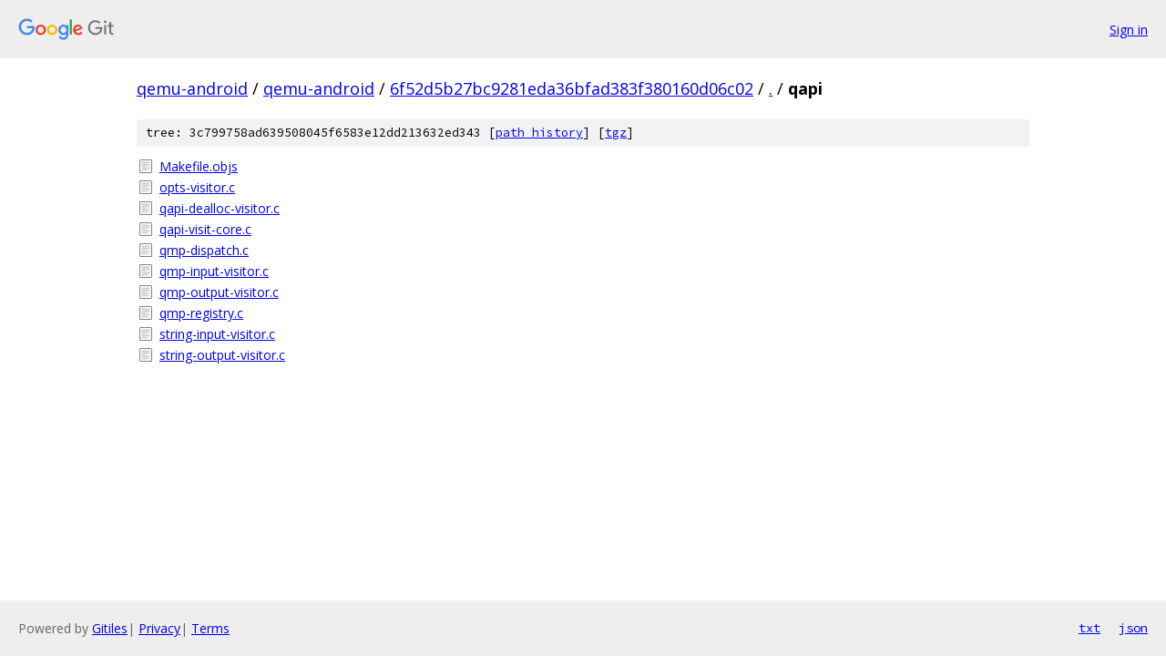

--- FILE ---
content_type: text/html; charset=utf-8
request_url: https://qemu-android.googlesource.com/qemu-android/+/6f52d5b27bc9281eda36bfad383f380160d06c02/qapi/
body_size: 820
content:
<!DOCTYPE html><html lang="en"><head><meta charset="utf-8"><meta name="viewport" content="width=device-width, initial-scale=1"><title>qapi - qemu-android - Git at Google</title><link rel="stylesheet" type="text/css" href="/+static/base.css"><!-- default customHeadTagPart --></head><body class="Site"><header class="Site-header"><div class="Header"><a class="Header-image" href="/"><img src="//www.gstatic.com/images/branding/lockups/2x/lockup_git_color_108x24dp.png" width="108" height="24" alt="Google Git"></a><div class="Header-menu"> <a class="Header-menuItem" href="https://accounts.google.com/AccountChooser?faa=1&amp;continue=https://qemu-android.googlesource.com/login/qemu-android/%2B/6f52d5b27bc9281eda36bfad383f380160d06c02/qapi">Sign in</a> </div></div></header><div class="Site-content"><div class="Container "><div class="Breadcrumbs"><a class="Breadcrumbs-crumb" href="/?format=HTML">qemu-android</a> / <a class="Breadcrumbs-crumb" href="/qemu-android/">qemu-android</a> / <a class="Breadcrumbs-crumb" href="/qemu-android/+/6f52d5b27bc9281eda36bfad383f380160d06c02">6f52d5b27bc9281eda36bfad383f380160d06c02</a> / <a class="Breadcrumbs-crumb" href="/qemu-android/+/6f52d5b27bc9281eda36bfad383f380160d06c02/">.</a> / <span class="Breadcrumbs-crumb">qapi</span></div><div class="TreeDetail"><div class="u-sha1 u-monospace TreeDetail-sha1">tree: 3c799758ad639508045f6583e12dd213632ed343 [<a href="/qemu-android/+log/6f52d5b27bc9281eda36bfad383f380160d06c02/qapi">path history</a>] <span>[<a href="/qemu-android/+archive/6f52d5b27bc9281eda36bfad383f380160d06c02/qapi.tar.gz">tgz</a>]</span></div><ol class="FileList"><li class="FileList-item FileList-item--regularFile" title="Regular file - Makefile.objs"><a class="FileList-itemLink" href="/qemu-android/+/6f52d5b27bc9281eda36bfad383f380160d06c02/qapi/Makefile.objs">Makefile.objs</a></li><li class="FileList-item FileList-item--regularFile" title="Regular file - opts-visitor.c"><a class="FileList-itemLink" href="/qemu-android/+/6f52d5b27bc9281eda36bfad383f380160d06c02/qapi/opts-visitor.c">opts-visitor.c</a></li><li class="FileList-item FileList-item--regularFile" title="Regular file - qapi-dealloc-visitor.c"><a class="FileList-itemLink" href="/qemu-android/+/6f52d5b27bc9281eda36bfad383f380160d06c02/qapi/qapi-dealloc-visitor.c">qapi-dealloc-visitor.c</a></li><li class="FileList-item FileList-item--regularFile" title="Regular file - qapi-visit-core.c"><a class="FileList-itemLink" href="/qemu-android/+/6f52d5b27bc9281eda36bfad383f380160d06c02/qapi/qapi-visit-core.c">qapi-visit-core.c</a></li><li class="FileList-item FileList-item--regularFile" title="Regular file - qmp-dispatch.c"><a class="FileList-itemLink" href="/qemu-android/+/6f52d5b27bc9281eda36bfad383f380160d06c02/qapi/qmp-dispatch.c">qmp-dispatch.c</a></li><li class="FileList-item FileList-item--regularFile" title="Regular file - qmp-input-visitor.c"><a class="FileList-itemLink" href="/qemu-android/+/6f52d5b27bc9281eda36bfad383f380160d06c02/qapi/qmp-input-visitor.c">qmp-input-visitor.c</a></li><li class="FileList-item FileList-item--regularFile" title="Regular file - qmp-output-visitor.c"><a class="FileList-itemLink" href="/qemu-android/+/6f52d5b27bc9281eda36bfad383f380160d06c02/qapi/qmp-output-visitor.c">qmp-output-visitor.c</a></li><li class="FileList-item FileList-item--regularFile" title="Regular file - qmp-registry.c"><a class="FileList-itemLink" href="/qemu-android/+/6f52d5b27bc9281eda36bfad383f380160d06c02/qapi/qmp-registry.c">qmp-registry.c</a></li><li class="FileList-item FileList-item--regularFile" title="Regular file - string-input-visitor.c"><a class="FileList-itemLink" href="/qemu-android/+/6f52d5b27bc9281eda36bfad383f380160d06c02/qapi/string-input-visitor.c">string-input-visitor.c</a></li><li class="FileList-item FileList-item--regularFile" title="Regular file - string-output-visitor.c"><a class="FileList-itemLink" href="/qemu-android/+/6f52d5b27bc9281eda36bfad383f380160d06c02/qapi/string-output-visitor.c">string-output-visitor.c</a></li></ol></div></div> <!-- Container --></div> <!-- Site-content --><footer class="Site-footer"><div class="Footer"><span class="Footer-poweredBy">Powered by <a href="https://gerrit.googlesource.com/gitiles/">Gitiles</a>| <a href="https://policies.google.com/privacy">Privacy</a>| <a href="https://policies.google.com/terms">Terms</a></span><span class="Footer-formats"><a class="u-monospace Footer-formatsItem" href="?format=TEXT">txt</a> <a class="u-monospace Footer-formatsItem" href="?format=JSON">json</a></span></div></footer></body></html>